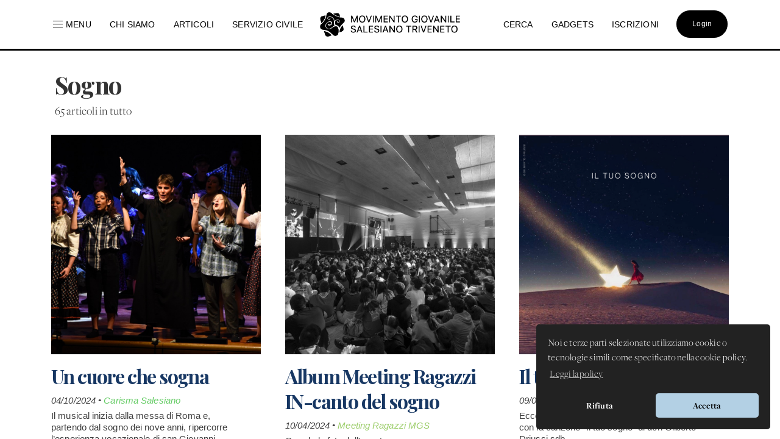

--- FILE ---
content_type: text/html; charset=UTF-8
request_url: https://www.donboscoland.it/it/tag/sogno
body_size: 13573
content:
<!DOCTYPE html>
<html>
    <head>
        <meta charset="utf-8"/>
        <meta http-equiv="x-ua-compatible" content="ie=edge">
        <meta name="viewport" content="width=device-width, initial-scale=1.0, user-scalable=no"/>
        <link rel="icon" type="image/x-icon" href="https://www.donboscoland.it/assets/favicon_donboscoland_white.png" />

        <link rel="icon" type="image/svg+xml" href="https://www.donboscoland.it/favicon/favicon.svg">
        <link rel="icon" type="image/png" href="https://www.donboscoland.it/favicon/favicon.png">

        <link rel="apple-touch-icon" sizes="180x180" href="https://www.donboscoland.it/favicon/apple-touch-icon.png">
        <link rel="manifest" href="https://www.donboscoland.it/favicon/site.webmanifest">
        <link rel="mask-icon" href="https://www.donboscoland.it/favicon/safari-pinned-tab.svg" color="#ff7529">
        <meta name="theme-color" content="#ffffff">

            <title>Donboscoland.it | MGS Triveneto | sogno</title>
    <meta name="description" content="Pagine e materiali taggati Sogno" />

        
        <link rel="stylesheet" href="https://www.donboscoland.it/css/style.css?v=a4375ed5">

<link rel="stylesheet" href="https://use.fontawesome.com/releases/v5.8.2/css/all.css" integrity="sha384-oS3vJWv+0UjzBfQzYUhtDYW+Pj2yciDJxpsK1OYPAYjqT085Qq/1cq5FLXAZQ7Ay" crossorigin="anonymous">

 <link rel="stylesheet" href="https://use.typekit.net/vto4kcu.css">

<link href="https://fonts.cdnfonts.com/css/neue-haas-grotesk-display-pro" rel="stylesheet">

<link rel="stylesheet" href="https://cdn.jsdelivr.net/npm/uikit@3.6.21/dist/css/uikit.min.css" />

<script src="https://www.donboscoland.it/admin_area/js/jquery-3.1.1.min.js"></script>
<script src="https://www.donboscoland.it/admin_area/js/bootstrap.min.js"></script>

<link href="https://www.donboscoland.it/admin_area/css/plugins/chosen/bootstrap-chosen.css" rel="stylesheet">

<link href="https://www.donboscoland.it/admin_area/css/plugins/daterangepicker/daterangepicker.css" rel="stylesheet">

<link href="https://www.donboscoland.it/admin_area/css/plugins/touchspin/jquery.bootstrap-touchspin.min.css" rel="stylesheet">

<link href="https://www.donboscoland.it/admin_area/css/plugins/datapicker/datepicker3.css" rel="stylesheet">

<link href="https://www.donboscoland.it/admin_area/css/plugins/awesome-bootstrap-checkbox/awesome-bootstrap-checkbox.css" rel="stylesheet">

<link href="https://www.donboscoland.it/plugins/swiper_4_1_6/dist/css/swiper.min.css" rel="stylesheet">

<link href="https://www.donboscoland.it/admin_area/css/plugins/select2/select2.min.css" rel="stylesheet">


<link href="https://www.donboscoland.it/admin_area/css/plugins/clockpicker/clockpicker.css" rel="stylesheet">

<link rel="stylesheet" href="https://www.donboscoland.it/css/style_app2.css?v=2a4375ed5">


<script src="https://cdn.jsdelivr.net/npm/uikit@3.6.21/dist/js/uikit.min.js"></script>
<script src="https://cdn.jsdelivr.net/npm/uikit@3.6.21/dist/js/uikit-icons.min.js"></script>

<script src="https://cdnjs.cloudflare.com/ajax/libs/color-thief/2.3.0/color-thief.umd.js"></script>

<link rel="stylesheet" type="text/css" href="https://cdn.jsdelivr.net/npm/cookieconsent@3/build/cookieconsent.min.css" />

<script src="https://kit.fontawesome.com/3bb6e01956.js" crossorigin="anonymous"></script>
        
        
        <script async src="https://www.googletagmanager.com/gtag/js?id=G-G4GBXJ676K"></script>
        <script>
            window.dataLayer = window.dataLayer || [];
            function gtag(){dataLayer.push(arguments);}
            gtag('js', new Date());

            gtag('config', 'G-G4GBXJ676K');
        </script>



    </head>
    <body>
        <div class="app_structure scrollable">
                <nav class="uk-visible@m uk-navbar-container uk-navbar-transparent uk-overflow-auto" uk-navbar="boundary-align: true;">
        <div class="uk-navbar-left">
            <ul class="uk-navbar-nav">
                <li class="nascondi-tablet">
                    <a onclick="toggleMenuNav()"><span uk-icon="icon: menu" style="padding-right: 3px"></span> <span>Menu</span></a>
                </li>
                <li class="nascondi-tablet" ><a href="/it/page/chi-siamo"><span>Chi siamo</span></a></li>
                <li class="nascondi-tablet">
                    <a href="/it/news"><span>Articoli</span></a>
                </li>


                
                <li class="nascondi-tablet">
                    <a href="/it/categoria/Servizio%20Civile%20Universale%202026-2027"><span>SERVIZIO CIVILE</span></a>
                </li>



                <li class="menu-tablet">
                    <a class="uk-navbar-toggle" uk-toggle="target: #offcanvas-nav" href="#">Menu</a>
                </li>
            </ul>

        </div>

        <div class="uk-navbar-center">
            <a class="uk-navbar-item uk-logo" href="/it/"><img src="/assets/logo_mgs.png"></a>
        </div>
        <div class="uk-navbar-right">

            <ul class="uk-navbar-nav">
                <li class="nascondi-tablet"><a href="/it/search"><span>Cerca</span></a></li>
                <li class="nascondi-tablet"><a href="/it/categoria/Gadgets"><span>Gadgets</span></a></li>
                <li class="nascondi-tablet"><a href="/it/iscrizioni"><span>Iscrizioni</span></a></li>
                <li>

                                            <a href="/it/login"><div class="bottone_generico bottone_area_riservata bottone_generico_large_m">Login</div></a>
                    
                </li>
            </ul>
        </div>
    </nav>


    
    <div class="dbar" id="dbc">
        <div class="grid_menu">
            <div>
                <a href="/it/categoria/Servizio%20Civile%20Universale%202026-2027">
                    <img src="https://dbland-cdn-page.r1-it.storage.cloud.it/navbar/copertina-scu.jpg" alt="">
                    <p class="menu_img">Servizio Civile Universale</p>
                </a>
                <a href="/it/categoria/Cammini%20MGS">
                    <img src="https://dbland-cdn-page.r1-it.storage.cloud.it/navbar/grafica-cammini.jpg" alt="">
                    <p class="menu_img">Cammini MGS</p>
                </a>
            </div>
            <div>
                <p class="menu_title"><a href="/it/menu/rubriche">Rubriche</a></p>
                                    <a href="/it/categoria/Chiesa%20e%20Papa">Chiesa e Papa</a>
                                    <a href="/it/categoria/Diritti%20dei%20minori">Diritti dei minori</a>
                                    <a href="/it/categoria/Dottrina%20Sociale%20della%20Chiesa">Dottrina Sociale della Chiesa</a>
                                    <a href="/it/categoria/Digitale">Digitale</a>
                                    <a href="/it/categoria/Educazione">Educazione</a>
                                    <a href="/it/categoria/La%20Caverna">La Caverna</a>
                                    <a href="/it/categoria/Proposta%20Pastorale">Proposta Pastorale</a>
                            </div>

            <div>
                <p class="menu_title"><a href="/it/menu/esperienze">Esperienze</a></p>
                                    <a href="/it/categoria/Servizio%20Civile%20Universale%202025-2026">Servizio Civile Universale 2025-2026</a>
                                    <a href="/it/categoria/Servizio%20Civile%20Universale%202026-2027">Servizio Civile Universale 2026-2027</a>
                                    <a href="/it/categoria/Meeting%20Giovani%20MGS">Meeting Giovani MGS</a>
                                    <a href="/it/categoria/Campi%20MGS%20Estate%202025">Campi MGS Estate 2025</a>
                                    <a href="/it/categoria/Meeting%20Ragazzi%20MGS">Meeting Ragazzi MGS</a>
                                    <a href="/it/categoria/Cammini%20MGS">Cammini MGS</a>
                                    <a href="/it/categoria/Esperienze%20Missionarie">Esperienze Missionarie</a>
                                    <a href="/it/categoria/Novena%20-%20Immacolata">Novena - Immacolata</a>
                            </div>

            <div>
                <p class="menu_title">Spazio app</p>
                <a href="//dbanima.it/it/">DBAnima</a>
                <a href="/it/contest">DBContest</a>
                <a href="https://drive.google.com/drive/folders/1wro1vo3uZA3v81b47wzVytK_GKP7gf4F?usp=sharing">DBDrive</a>
                <p class="menu_title"><a href="/it/media">Fotografie</a></p>
                <p class="menu_title"><a href="/it/calendario">Calendario</a></p>
                <p class="menu_title"><a href="/it/contatti">Contatti</a></p>
            </div>

        </div>
    </div>



    
    <div class="nav_mobile">
        <a class="logo_mobile" href="/it/"><img src="/assets/logo_mgs.png"></a>
        <a class="uk-navbar-toggle menu_mobile uk-hidden@" uk-navbar-toggle-icon uk-toggle="target: #offcanvas-nav" href="#"></a>
    </div>

    <div id="offcanvas-nav" uk-offcanvas="overlay: true;flip: true">
        <div id="ofcb" class="uk-offcanvas-bar " >
            <a class="logo_mobile_menu" href="/it/"><img src="/assets/logo_mgs.png"></a>
            <ul class="uk-nav uk-nav-default uk-nav-parent-icon nav-mobiled"  uk-nav="multiple: true">
                <li class=""><a href="/it/page/chi-siamo">Chi siamo</a></li>
                <li ><a href="/it/contatti"><span>Contatti</span></a></li>
                <li ><a href="/it/menu_mobile/esperienze"><span>Esperienze</span></a></li>
                <li ><a href="/it/menu_mobile/rubriche"><span>Rubriche</span></a></li>
                <li ><a href="/it/news"><span>Articoli</span></a></li>

                <li ><a href="/it/meeting"><span>Meeting MGS</span></a></li>

                <li class="uk-nav-divider"></li>
                <li><a href="/it/media">Fotografie</a></li>
                <li><a href="/it/calendario">Calendario</a></li>
                <li class=""><a href="/it/iscrizioni">Iscrizioni</a></li>
                <li class="uk-nav-divider"></li>
                <li class=""><a href="/it/search">Cerca</a></li>
                <li class=""><a href="/it/categoria/Gadgets">Gadgets</a></li>
                <li class="uk-parent">
                    <a href="#" class="spazio_app_mobile">Spazio app</a>
                    <ul class="uk-nav-sub uk-nav-parent-icon" uk-nav="multiple: true">
                        <li><a href="//dbanima.it/it/">DBAnima</a></li>
                        <li><a href="/it/contest">DBContest</a></li>
                        <li><a href="https://drive.google.com/drive/folders/1wro1vo3uZA3v81b47wzVytK_GKP7gf4F?usp=sharing">DBDrive</a></li>

                    </ul>
                </li>
                <li style="margin-top: 20px">
                                            <a href="/it/login"><div class="bottone_generico bottone_area_riservata bottone_generico_large_m">Login</div></a>
                                    </li>
            </ul>

        </div>
    </div>

    <script>

        document.getElementById('ofcb').classList.add('c5');
        document.getElementById('dbc').classList.add('c5');

        var scrollEnabled = true;

        function toggleMenuNav() {
            document.getElementById('dbc').classList.toggle('dbar-open');
            document.getElementsByClassName('uk-navbar-container')[0].classList.toggle('nhover');
            if (scrollEnabled) {
                disableScroll();
            } else {
                enableScroll();
            }

        }




        function preventScroll(e){
            e.preventDefault();
            e.stopPropagation();

            return false;
        }

        function disableScroll(){
            document.querySelector('.scrollable').addEventListener('wheel', preventScroll);
            scrollEnabled = false;
        }

        function enableScroll(){
            document.querySelector('.scrollable').removeEventListener('wheel', preventScroll);
            scrollEnabled = true;
        }
    </script>




            <div class="body_app">
                <div class="container_sezioni_pagina">
                    
    <div class="sezione_pagina">
        <h1 class="sottotitolo_big titolo_categoria">Sogno</h1>
        <small class="titolo_categoria">65 articoli in tutto</small>
    </div>
    <div class="second_row_home page_categorie">
                    <div>
                <a href="/it/page/un-cuore-che-sogna-2">
                    <img src="https://dbland-cdn.r1-it.storage.cloud.it/uploads/dbland__dsc4991dimensionigrandi_66ff9876ec322.jpg" alt="">
                    <h2 class="sottotitolo_big">Un cuore che sogna</h2>

                    <p class="intro_risultato_ricerca">
                        04/10/2024
                        •
                        <a style="color: hsl(120, 50%, 60%)" href="/it/categoria/Carisma%20Salesiano">Carisma Salesiano</a>
                    </p>
                    <p style="padding-top: 25px;">Il musical inizia dalla messa di Roma e, partendo dal sogno dei nove anni, ripercorre l’esperienza vocazionale di san Giovanni Bosco</p>
                </a>
            </div>
                    <div>
                <a href="https://www.donboscoland.it/it/album/meeting-ragazzi-incanto-del-sogno">
                    <img src="https://dbland-cdn.r1-it.storage.cloud.it/uploads/dbland_dbphoto0075_66165949d8042.jpg" alt="">
                    <h2 class="sottotitolo_big">Album Meeting Ragazzi IN-canto del sogno</h2>

                    <p class="intro_risultato_ricerca">
                        10/04/2024
                        •
                        <a style="color: hsl(90, 50%, 60%)" href="/it/categoria/Meeting%20Ragazzi%20MGS">Meeting Ragazzi MGS</a>
                    </p>
                    <p style="padding-top: 25px;">Guarda le foto dell&#039;evento</p>
                </a>
            </div>
                    <div>
                <a href="/it/page/il-tuo-sogno">
                    <img src="https://dbland-cdn.r1-it.storage.cloud.it/uploads/dbland_screenshot20240308alle163144_65eb2f8e0e107.png" alt="">
                    <h2 class="sottotitolo_big">Il tuo sogno</h2>

                    <p class="intro_risultato_ricerca">
                        09/03/2024
                        •
                        <a style="color: hsl(45, 50%, 60%)" href="/it/categoria/Musica">Musica</a>
                    </p>
                    <p style="padding-top: 25px;">Ecco il video e il testo dell&#039;inno del Meeting, con la canzone &quot;Il tuo sogno&quot; di don Gilberto Driussi sdb</p>
                </a>
            </div>
                    <div>
                <a href="/it/page/sai-comprendere-i-sogni-2">
                    <img src="https://dbland-cdn.r1-it.storage.cloud.it/uploads/dbland_patrickschneidercferwoffkw8unsplash_65c0d6df076e4.jpg" alt="">
                    <h2 class="sottotitolo_big">Sai comprendere i sogni?</h2>

                    <p class="intro_risultato_ricerca">
                        10/02/2024
                        •
                        <a style="color: hsl(105, 50%, 60%)" href="/it/categoria/Proposta%20Pastorale">Proposta Pastorale</a>
                    </p>
                    <p style="padding-top: 25px;">Prosegue il Secondo passo della Proposta Pastorale, come discernere i sogni. Guardando al sogno delle due colonne di don Bosco</p>
                </a>
            </div>
                    <div>
                <a href="/it/page/il-sogno-che-fa-sognare">
                    <img src="https://dbland-cdn.r1-it.storage.cloud.it/uploads/dbland_strenna_658ea1bce1a3c.jpg" alt="">
                    <h2 class="sottotitolo_big">Il sogno che fa sognare</h2>

                    <p class="intro_risultato_ricerca">
                        29/12/2023
                        •
                        <a style="color: hsl(120, 50%, 60%)" href="/it/categoria/Carisma%20Salesiano">Carisma Salesiano</a>
                    </p>
                    <p style="padding-top: 25px;">Ecco la Strenna del Rettor Maggiore per il 2024: «Il sogno che fa sognare. Un cuore che trasforma i “lupi” in “agnelli”».</p>
                </a>
            </div>
                    <div>
                <a href="/it/page/primo-sogno-missionario">
                    <img src="https://dbland-cdn.r1-it.storage.cloud.it/uploads/dbland_sognodb_copertina_651fc7484e8d4.jpg" alt="">
                    <h2 class="sottotitolo_big">Primo sogno missionario</h2>

                    <p class="intro_risultato_ricerca">
                        30/06/2024
                        •
                        <a style="color: hsl(45, 50%, 60%)" href="/it/categoria/Don%20Bosco">Don Bosco</a>
                    </p>
                    <p style="padding-top: 25px;">Nell’anno bicentenario del sogno dei nove anni di Don Bosco riportiamo ogni mese uno dei suoi “sogni” più famosi. In questa decima puntata presentiamo del primo sogno missionario.</p>
                </a>
            </div>
                    <div>
                <a href="/it/page/passeggiata-in-paradiso">
                    <img src="https://dbland-cdn.r1-it.storage.cloud.it/uploads/dbland_sognodb_copertina_651fc6a4eba21.jpg" alt="">
                    <h2 class="sottotitolo_big">Passeggiata in paradiso</h2>

                    <p class="intro_risultato_ricerca">
                        31/05/2024
                        •
                        <a style="color: hsl(45, 50%, 60%)" href="/it/categoria/Don%20Bosco">Don Bosco</a>
                    </p>
                    <p style="padding-top: 25px;">Nell’anno bicentenario del sogno dei nove anni di Don Bosco riportiamo ogni mese uno dei suoi “sogni” più famosi. In questa nona puntata presentiamo il sogno della passeggiata in paradiso.</p>
                </a>
            </div>
                    <div>
                <a href="/it/page/il-sogno-delle-due-colonne-1">
                    <img src="https://dbland-cdn.r1-it.storage.cloud.it/uploads/dbland_sognodb_copertina_651fc5b6b27cb.jpg" alt="">
                    <h2 class="sottotitolo_big">Il sogno delle due colonne</h2>

                    <p class="intro_risultato_ricerca">
                        30/04/2024
                        •
                        <a style="color: hsl(45, 50%, 60%)" href="/it/categoria/Don%20Bosco">Don Bosco</a>
                    </p>
                    <p style="padding-top: 25px;">Nell’anno bicentenario del sogno dei nove anni di Don Bosco riportiamo ogni mese uno dei suoi “sogni” più famosi. In questa ottaba puntata presentiamo il sogno delle due colonne.</p>
                </a>
            </div>
                    <div>
                <a href="/it/page/i-tre-lacci">
                    <img src="https://dbland-cdn.r1-it.storage.cloud.it/uploads/dbland_sognodb_copertina_651fc52c62746.jpg" alt="">
                    <h2 class="sottotitolo_big">I tre lacci</h2>

                    <p class="intro_risultato_ricerca">
                        31/03/2024
                        •
                        <a style="color: hsl(45, 50%, 60%)" href="/it/categoria/Don%20Bosco">Don Bosco</a>
                    </p>
                    <p style="padding-top: 25px;">Nell’anno bicentenario del sogno dei nove anni di Don Bosco riportiamo ogni mese uno dei suoi “sogni” più famosi. In questa settima puntata presentiamo il sogno dei tre lacci.</p>
                </a>
            </div>
                    <div>
                <a href="/it/page/il-fazzoletto-della-purezza-2">
                    <img src="https://dbland-cdn.r1-it.storage.cloud.it/uploads/dbland_sognodb_copertina_651fc479337b9.jpg" alt="">
                    <h2 class="sottotitolo_big">Il fazzoletto della purezza</h2>

                    <p class="intro_risultato_ricerca">
                        29/02/2024
                        •
                        <a style="color: hsl(45, 50%, 60%)" href="/it/categoria/Don%20Bosco">Don Bosco</a>
                    </p>
                    <p style="padding-top: 25px;">Nell’anno bicentenario del sogno dei nove anni di Don Bosco riportiamo ogni mese uno dei suoi “sogni” più famosi. In questa sesta puntata presentiamo il sogno de il fazzoletto della purezza.</p>
                </a>
            </div>
                    <div>
                <a href="/it/page/una-ruota-misteriosa-e-profetica-2">
                    <img src="https://dbland-cdn.r1-it.storage.cloud.it/uploads/dbland_sognodb_copertina_651fc3b593309.jpg" alt="">
                    <h2 class="sottotitolo_big">Una ruota misteriosa e profetica</h2>

                    <p class="intro_risultato_ricerca">
                        31/01/2024
                        •
                        <a style="color: hsl(45, 50%, 60%)" href="/it/categoria/Don%20Bosco">Don Bosco</a>
                    </p>
                    <p style="padding-top: 25px;">Nell’anno bicentenario del sogno dei nove anni di Don Bosco riportiamo ogni mese uno dei suoi “sogni” più famosi. In questa quinta puntata presentiamo il sogno della ruota misteriosa e profetica.</p>
                </a>
            </div>
                    <div>
                <a href="/it/page/il-pergolato-di-rose">
                    <img src="https://dbland-cdn.r1-it.storage.cloud.it/uploads/dbland_sognodb_copertina_651fc2bb64ea2.jpg" alt="">
                    <h2 class="sottotitolo_big">Il pergolato di rose</h2>

                    <p class="intro_risultato_ricerca">
                        31/12/2023
                        •
                        <a style="color: hsl(45, 50%, 60%)" href="/it/categoria/Don%20Bosco">Don Bosco</a>
                    </p>
                    <p style="padding-top: 25px;">Nell’anno bicentenario del sogno dei nove anni di Don Bosco riportiamo ogni mese uno dei suoi “sogni” più famosi. In questa quarta puntata presentiamo il sogno del pergolato di rose.</p>
                </a>
            </div>
                    <div>
                <a href="/it/page/origine-della-casa-madre">
                    <img src="https://dbland-cdn.r1-it.storage.cloud.it/uploads/dbland_sognodb_copertina_651facd396ce6.jpg" alt="">
                    <h2 class="sottotitolo_big">Origine della Casa Madre</h2>

                    <p class="intro_risultato_ricerca">
                        30/11/2023
                        •
                        <a style="color: hsl(45, 50%, 60%)" href="/it/categoria/Don%20Bosco">Don Bosco</a>
                    </p>
                    <p style="padding-top: 25px;">Nell’anno bicentenario del sogno dei nove anni di Don Bosco riportiamo ogni mese uno dei suoi “sogni” più famosi. In questa terza puntata presentiamo il sogno l&#039;origine della Casa Madre.</p>
                </a>
            </div>
                    <div>
                <a href="/it/page/la-pastorella-e-il-gregge">
                    <img src="https://dbland-cdn.r1-it.storage.cloud.it/uploads/dbland_sognodb_copertina_651d2e294af6c.jpg" alt="">
                    <h2 class="sottotitolo_big">La pastorella e il gregge</h2>

                    <p class="intro_risultato_ricerca">
                        31/10/2023
                        •
                        <a style="color: hsl(45, 50%, 60%)" href="/it/categoria/Don%20Bosco">Don Bosco</a>
                    </p>
                    <p style="padding-top: 25px;">Nell’anno bicentenario del sogno dei nove anni di Don Bosco riportiamo ogni mese uno dei suoi “sogni” più famosi. In questa seconda puntata presentiamo il sogno la pastorella e il gregge.</p>
                </a>
            </div>
                    <div>
                <a href="/it/page/il-sogno-dei-9-anni">
                    <img src="https://dbland-cdn.r1-it.storage.cloud.it/uploads/dbland_sognodb_copertina_6516c3ef22d4a.jpg" alt="">
                    <h2 class="sottotitolo_big">Il sogno dei 9 anni</h2>

                    <p class="intro_risultato_ricerca">
                        30/09/2023
                        •
                        <a style="color: hsl(45, 50%, 60%)" href="/it/categoria/Don%20Bosco">Don Bosco</a>
                    </p>
                    <p style="padding-top: 25px;">Nell’anno bicentenario del sogno dei nove anni di Don Bosco riportiamo ogni mese uno dei suoi “sogni” più famosi. In questa prima puntata presentiamo proprio il sogno che cambiò la vita di Giovannino Bosco.</p>
                </a>
            </div>
                    <div>
                <a href="/it/page/spunti-formativi-sogni-missionari">
                    <img src="https://dbland-cdn.r1-it.storage.cloud.it/uploads/906ca073c54124a413b9f1b4c71949ea_s.jpg" alt="">
                    <h2 class="sottotitolo_big">Spunti formativi - Sogni missionari</h2>

                    <p class="intro_risultato_ricerca">
                        01/09/2022
                        •
                        <a style="color: hsl(120, 50%, 60%)" href="/it/categoria/Mese%20Missionario">Mese Missionario</a>
                    </p>
                    <p style="padding-top: 25px;">Vi proponiamo alcuni spunti alla scoperta di alcuni sogni missionari</p>
                </a>
            </div>
                    <div>
                <a href="/it/page/dove-mi-sento-chiamato-ad-investire-la-mia-vita-in-questo-momento">
                    <img src="https://dbland-cdn.r1-it.storage.cloud.it/uploads/59470a396d3153be168c9bed62f43e26_s.png" alt="">
                    <h2 class="sottotitolo_big">Dove mi sento chiamato ad investire la mia vi...</h2>

                    <p class="intro_risultato_ricerca">
                        11/03/2022
                        •
                        <a style="color: hsl(105, 50%, 60%)" href="/it/categoria/Meeting%20Giovani%20MGS">Meeting Giovani MGS</a>
                    </p>
                    <p style="padding-top: 25px;"></p>
                </a>
            </div>
                    <div>
                <a href="https://www.youtube.com/watch?v=4HcOKtyVkug&amp;feature=youtu.be">
                    <img src="https://dbland-cdn.r1-it.storage.cloud.it/uploads/70642109b0ba976711fab551779ae3b3_s.jpeg" alt="">
                    <h2 class="sottotitolo_big">Un sogno per buonanotte - Uva di varie qualit...</h2>

                    <p class="intro_risultato_ricerca">
                        18/01/2021
                        •
                        <a style="color: hsl(120, 50%, 60%)" href="/it/categoria/Sezione%20principale">Sezione principale</a>
                    </p>
                    <p style="padding-top: 25px;"></p>
                </a>
            </div>
                    <div>
                <a href="/it/page/il-sogno-missionario-continua-don-angel-fernandez-artime">
                    <img src="https://dbland-cdn.r1-it.storage.cloud.it/uploads/e5af5b67ab06e680723f6e722dbab95c_s.jpeg" alt="">
                    <h2 class="sottotitolo_big">Il sogno missionario continua - don Angel Fer...</h2>

                    <p class="intro_risultato_ricerca">
                        14/11/2019
                        •
                        <a style="color: hsl(120, 50%, 60%)" href="/it/categoria/Sezione%20principale">Sezione principale</a>
                    </p>
                    <p style="padding-top: 25px;">Ho visto imprese che sembravano impossibili: uomini e donne donare quotidianamente la vita in foreste e deserti terribili o in periferie lacerate quotidianamente dalla violenza. Annunciando Gesù con il vangelo semplice e silenzioso vissuto nella vita...</p>
                </a>
            </div>
                    <div>
                <a href="/it/page/ofelia-malinov-il-volley-soprattutto-una-scelta">
                    <img src="https://dbland-cdn.r1-it.storage.cloud.it/uploads/34697076bbfcaf9e697502bcf01a3dec_s.jpeg" alt="">
                    <h2 class="sottotitolo_big">Ofelia Malinov: &quot;Il volley? Soprattutto una s...</h2>

                    <p class="intro_risultato_ricerca">
                        08/10/2018
                        •
                        <a style="color: hsl(120, 50%, 60%)" href="/it/categoria/Sezione%20principale">Sezione principale</a>
                    </p>
                    <p style="padding-top: 25px;">«Sono al terzo anno di Scienze giuridiche. Gli avvocati mi hanno sempre affascinato. Mi piacerebbe un giorno difendere i diritti dei più deboli»...</p>
                </a>
            </div>
                    <div>
                <a href="/it/page/ridateci-la-maturita">
                    <img src="https://dbland-cdn.r1-it.storage.cloud.it/uploads/6211116ce902bf129abf4edb5c6a253c_s.jpeg" alt="">
                    <h2 class="sottotitolo_big">Ridateci la maturità</h2>

                    <p class="intro_risultato_ricerca">
                        27/09/2018
                        •
                        <a style="color: hsl(120, 50%, 60%)" href="/it/categoria/Sezione%20principale">Sezione principale</a>
                    </p>
                    <p style="padding-top: 25px;">«Felix», in latino, indicava semplicemente l&#039;albero che dà frutto (la radice è la stessa di fecondo): «arbor felix» era per il contadino l&#039;albero che porta frutti buoni...</p>
                </a>
            </div>
                    <div>
                <a href="/it/page/il-giorno-in-cui-don-bosco-vide">
                    <img src="https://dbland-cdn.r1-it.storage.cloud.it/uploads/c1483c254a6aa29c10dd4a9625b0771e_s.jpeg" alt="">
                    <h2 class="sottotitolo_big">Il giorno in cui don Bosco vide...</h2>

                    <p class="intro_risultato_ricerca">
                        25/05/2018
                        •
                        <a style="color: hsl(120, 50%, 60%)" href="/it/categoria/Sezione%20principale">Sezione principale</a>
                    </p>
                    <p style="padding-top: 25px;">In uno dei suoi sogni, raccontati ai ragazzi dell&#039;oratorio il 28 novembre 1861, don Bosco spiega chiaramente una cosa perché alcune volte ci si distrae tanto durante la Messa...</p>
                </a>
            </div>
                    <div>
                <a href="/it/page/ero-in-carcere-e-mi-avete-visitato">
                    <img src="https://dbland-cdn.r1-it.storage.cloud.it/uploads/dcc8054969e7aa554ccfddcd7ed7a3ee_s.jpeg" alt="">
                    <h2 class="sottotitolo_big">&quot;Ero in carcere e mi avete visitato&quot;</h2>

                    <p class="intro_risultato_ricerca">
                        08/01/2018
                        •
                        <a style="color: hsl(120, 50%, 60%)" href="/it/categoria/Sezione%20principale">Sezione principale</a>
                    </p>
                    <p style="padding-top: 25px;">Il 30 dicembre un gruppo di 10 ragazzi di varie realtà salesiane si è recato nell&#039;Istituto Penitenziario Minorile di Treviso per un incontro con i ragazzi detenuti sul tema del sogno...</p>
                </a>
            </div>
                    <div>
                <a href="/it/page/il-natale-secondo-don-bosco">
                    <img src="https://dbland-cdn.r1-it.storage.cloud.it/uploads/ee9daba327001397075b9da088a628c6_s.jpeg" alt="">
                    <h2 class="sottotitolo_big">Il Natale secondo don Bosco</h2>

                    <p class="intro_risultato_ricerca">
                        04/12/2017
                        •
                        <a style="color: hsl(120, 50%, 60%)" href="/it/categoria/Sezione%20principale">Sezione principale</a>
                    </p>
                    <p style="padding-top: 25px;">Maria e Giuseppe condividono la sorte di molti profughi e lavoratori stranieri, che cercano una casa e vengono respinti, oggi come duemila anni fa. Anche i ragazzi di don Bosco cercavano uno spazio protettivo...</p>
                </a>
            </div>
                    <div>
                <a href="/it/page/la-felicita-e-nelle-nostre-mani">
                    <img src="https://dbland-cdn.r1-it.storage.cloud.it/uploads/0a5e70d76ca2df07c3670997367df1c1_s.jpeg" alt="">
                    <h2 class="sottotitolo_big">La felicità è nelle nostre mani</h2>

                    <p class="intro_risultato_ricerca">
                        04/12/2017
                        •
                        <a style="color: hsl(120, 50%, 60%)" href="/it/categoria/Sezione%20principale">Sezione principale</a>
                    </p>
                    <p style="padding-top: 25px;">L&#039;alpinista Simone Moro: «Mi chiamo Simone: mi rassicura pensare che anche Simon Pietro ha sbagliato parecchio... eppure Dio gli ha affidato le chiavi del Paradiso»...</p>
                </a>
            </div>
                    <div>
                <a href="/it/page/la-vocazione-non-e-un-segno-miracoloso">
                    <img src="https://dbland-cdn.r1-it.storage.cloud.it/uploads/a77af727a1e90e5c167804575d8484cd_s.jpeg" alt="">
                    <h2 class="sottotitolo_big">La vocazione non è un segno miracoloso</h2>

                    <p class="intro_risultato_ricerca">
                        11/12/2017
                        •
                        <a style="color: hsl(120, 50%, 60%)" href="/it/categoria/Sezione%20principale">Sezione principale</a>
                    </p>
                    <p style="padding-top: 25px;">Il cardinale Luis Antonio Tagle in questa intervista: &quot;Dio ha creato ogni singola persona per uno scopo, e questo scopo viene realizzato da noi. L&#039;unica cosa che dobbiamo fare è scoprirlo&quot;...</p>
                </a>
            </div>
                    <div>
                <a href="/it/page/cestini-lanciati-e-abbracci-donati">
                    <img src="https://dbland-cdn.r1-it.storage.cloud.it/uploads/de853b3f27c1b14d5d298b6310d8c6a5_s.jpeg" alt="">
                    <h2 class="sottotitolo_big">Cestini lanciati e abbracci donati</h2>

                    <p class="intro_risultato_ricerca">
                        01/12/2017
                        •
                        <a style="color: hsl(120, 50%, 60%)" href="/it/categoria/Sezione%20principale">Sezione principale</a>
                    </p>
                    <p style="padding-top: 25px;">Ci salverà la meraviglia, propria quella insita nell’arte, nella letteratura, nelle scienze, nella tecnologia, nella storia, in ogni disciplina quando è proposta come il dono più prezioso...</p>
                </a>
            </div>
                    <div>
                <a href="/it/page/la-luce-negli-occhi-del-maestro-leo">
                    <img src="https://dbland-cdn.r1-it.storage.cloud.it/uploads/266d18f417c212117353edd366b2e36c_s.jpeg" alt="">
                    <h2 class="sottotitolo_big">La luce negli occhi del maestro Leo</h2>

                    <p class="intro_risultato_ricerca">
                        27/10/2017
                        •
                        <a style="color: hsl(120, 50%, 60%)" href="/it/categoria/Sezione%20principale">Sezione principale</a>
                    </p>
                    <p style="padding-top: 25px;">Sono cresciuta ripetendo a me stessa che avrei voluto che quella luce potesse brillare nei miei occhi, esattamente come l&#039;avevo vista nei suoi...</p>
                </a>
            </div>
                    <div>
                <a href="/it/page/avere-un-sogno-a-97-anni">
                    <img src="https://dbland-cdn.r1-it.storage.cloud.it/uploads/ca95dfe158c5390cd0493ae8a927268b_s.jpeg" alt="">
                    <h2 class="sottotitolo_big">Avere un sogno a 97 anni</h2>

                    <p class="intro_risultato_ricerca">
                        16/10/2017
                        •
                        <a style="color: hsl(120, 50%, 60%)" href="/it/categoria/Sezione%20principale">Sezione principale</a>
                    </p>
                    <p style="padding-top: 25px;">Avere un sogno e “vivere” per esso: dare un “significato” al “perché” della nostra vita. Essere persone e cittadini di un mondo globale. Esseri curiosi...</p>
                </a>
            </div>
                    <div>
                <a href="/it/page/test-che-uccidono-i-sogni-dei-ragazzi">
                    <img src="https://dbland-cdn.r1-it.storage.cloud.it/uploads/e149eab7214f3ba5ae369286b7f114b9_s.jpeg" alt="">
                    <h2 class="sottotitolo_big">Test che uccidono i sogni dei ragazzi?</h2>

                    <p class="intro_risultato_ricerca">
                        13/09/2017
                        •
                        <a style="color: hsl(120, 50%, 60%)" href="/it/categoria/Sezione%20principale">Sezione principale</a>
                    </p>
                    <p style="padding-top: 25px;">A torto o ragione, il sistema dei test sta diventando l&#039;odiato argine ai sogni di tanti ragazzi, sogni più o meno realizzabili, più o meno accessibili, più o meno legittimi...</p>
                </a>
            </div>
                    <div>
                <a href="/it/page/insegno-agli-studenti-a-coltivare-i-sogni">
                    <img src="https://dbland-cdn.r1-it.storage.cloud.it/uploads/70d47031faba31bc2629f18cb22cceae_s.jpeg" alt="">
                    <h2 class="sottotitolo_big">Insegno agli studenti a coltivare i sogni</h2>

                    <p class="intro_risultato_ricerca">
                        13/09/2017
                        •
                        <a style="color: hsl(120, 50%, 60%)" href="/it/categoria/Sezione%20principale">Sezione principale</a>
                    </p>
                    <p style="padding-top: 25px;">Marco Pappalardo, insegnante catanese, ha raccontato la quotidianità del rapporto con i ragazzi nel suo &quot;Diario (quasi segreto) di un prof.&quot; in cui parla con un pizzico di ironia e tanta passione educativa...</p>
                </a>
            </div>
                    <div>
                <a href="/it/page/un-compleanno-alternativo">
                    <img src="https://dbland-cdn.r1-it.storage.cloud.it/uploads/ebbe62949d20ebebfb2326c623c5ea04_s.jpeg" alt="">
                    <h2 class="sottotitolo_big">Un compleanno alternativo</h2>

                    <p class="intro_risultato_ricerca">
                        26/07/2017
                        •
                        <a style="color: hsl(120, 50%, 60%)" href="/it/categoria/Sezione%20principale">Sezione principale</a>
                    </p>
                    <p style="padding-top: 25px;">Quella sera abbiamo respirato “la gioia dell&#039;amore” ed avuto la testimonianza di una famiglia che, pur tra i normali problemi, sceglie ogni giorno di costruire un mondo migliore</p>
                </a>
            </div>
                    <div>
                <a href="/it/page/lettera-a-san-giuseppe">
                    <img src="https://dbland-cdn.r1-it.storage.cloud.it/uploads/" alt="">
                    <h2 class="sottotitolo_big">Lettera a San Giuseppe</h2>

                    <p class="intro_risultato_ricerca">
                        26/07/2017
                        •
                        <a style="color: hsl(30, 50%, 60%)" href="/it/categoria/MGS%20-%20Estate">MGS - Estate</a>
                    </p>
                    <p style="padding-top: 25px;">Don Tonino, con tanta delicatezza e dolcezza, si rivolge a san Giuseppe, interpella quest&#039;uomo silenzioso per ascoltare le sommesse parole del suo cuore.</p>
                </a>
            </div>
                    <div>
                <a href="/it/page/il-sogno-di-giovannino">
                    <img src="https://dbland-cdn.r1-it.storage.cloud.it/uploads/d66cc292b23567f3199c4f0a36495a0f_s.jpeg" alt="">
                    <h2 class="sottotitolo_big">Il sogno di Giovannino</h2>

                    <p class="intro_risultato_ricerca">
                        12/07/2017
                        •
                        <a style="color: hsl(120, 50%, 60%)" href="/it/categoria/Sezione%20principale">Sezione principale</a>
                    </p>
                    <p style="padding-top: 25px;">Un racconto diviso in 8 tavole illustrate per ripercorrere il sogno che San Giovanni Bosco fece all&#039;età di 9 anni e che sarebbe poi diventato linea guida per tutta la sua vita trascorsa con e per i giovani</p>
                </a>
            </div>
                    <div>
                <a href="/it/page/tim-cook-ai-laureati-servire-l-umanita">
                    <img src="https://dbland-cdn.r1-it.storage.cloud.it/uploads/5b8895ba420e47312a1528293f1128f8_s.jpeg" alt="">
                    <h2 class="sottotitolo_big">Tim Cook ai laureati: &quot;Servire l&#039;umanità&quot;</h2>

                    <p class="intro_risultato_ricerca">
                        21/06/2017
                        •
                        <a style="color: hsl(120, 50%, 60%)" href="/it/categoria/Sezione%20principale">Sezione principale</a>
                    </p>
                    <p style="padding-top: 25px;">Il discorso del numero uno di Apple spinge i giovani laureati del MIT a riflettere su &quot;Qual è il mio scopo?&quot;...</p>
                </a>
            </div>
                    <div>
                <a href="/it/page/i-sogni">
                    <img src="https://dbland-cdn.r1-it.storage.cloud.it/uploads/" alt="">
                    <h2 class="sottotitolo_big">I Sogni</h2>

                    <p class="intro_risultato_ricerca">
                        10/05/2017
                        •
                        <a style="color: hsl(105, 50%, 60%)" href="/it/categoria/Testi%20Salesiani">Testi Salesiani</a>
                    </p>
                    <p style="padding-top: 25px;"></p>
                </a>
            </div>
                    <div>
                <a href="/it/page/il-futuro-dei-giovani-e-nell-impegno">
                    <img src="https://dbland-cdn.r1-it.storage.cloud.it/uploads/c105cf27ba09dd1e520eee87e790f15d_s.jpeg" alt="">
                    <h2 class="sottotitolo_big">Il futuro dei giovani è nell&#039;impegno</h2>

                    <p class="intro_risultato_ricerca">
                        10/04/2017
                        •
                        <a style="color: hsl(120, 50%, 60%)" href="/it/categoria/Sezione%20principale">Sezione principale</a>
                    </p>
                    <p style="padding-top: 25px;">Oggi i giovani devono confrontarsi con il bombardamento di messaggi ingannevoli. Se mamma e papà lasciano un vuoto formativo, cominciano i guai.</p>
                </a>
            </div>
                    <div>
                <a href="/it/page/salvati-e-salvatori-omelia-del-31-gennaio">
                    <img src="https://dbland-cdn.r1-it.storage.cloud.it/uploads/691d1e7ec5333e25aa114b5e6cf119fb_s.jpeg" alt="">
                    <h2 class="sottotitolo_big">Salvati e salvatori (omelia del 31 gennaio)</h2>

                    <p class="intro_risultato_ricerca">
                        01/02/2017
                        •
                        <a style="color: hsl(120, 50%, 60%)" href="/it/categoria/Sezione%20principale">Sezione principale</a>
                    </p>
                    <p style="padding-top: 25px;">Di fronte a tante cose che si possono perdere, cosa dobbiamo salvare a tutti i costi per poterci sentir dire “Beati”? Don Bosco direbbe: la tua anima con i suoi desideri e i suoi sogni...</p>
                </a>
            </div>
                    <div>
                <a href="/it/page/io-sogno">
                    <img src="https://dbland-cdn.r1-it.storage.cloud.it/uploads/foto-standard-archivo-articoli-mgstriveneto.png" alt="">
                    <h2 class="sottotitolo_big">Io Sogno</h2>

                    <p class="intro_risultato_ricerca">
                        01/02/2015
                        •
                        <a style="color: hsl(15, 50%, 60%)" href="/it/categoria/News%206">News 6</a>
                    </p>
                    <p style="padding-top: 25px;">Il sogno di ognuno, la realtà di tutti. Parte un&#039;iniziativa che dà la possibilità di raccontare i propri sogni...</p>
                </a>
            </div>
                    <div>
                <a href="/it/page/i-colori-della-vita-nero">
                    <img src="https://dbland-cdn.r1-it.storage.cloud.it/uploads/b3b8c68f64829f8a133d8fa8e3ed1917_s.jpg" alt="">
                    <h2 class="sottotitolo_big">I colori della vita: Nero</h2>

                    <p class="intro_risultato_ricerca">
                        13/11/2014
                        •
                        <a style="color: hsl(75, 50%, 60%)" href="/it/categoria/Educazione">Educazione</a>
                    </p>
                    <p style="padding-top: 25px;">Decine di zainetti colorati corrono da una parte all&#039;altra, lungo le scale, entrano ed escono dalle stanze. A volte si fermano, fisso lo sguardo su una scritta, una qualunque...</p>
                </a>
            </div>
                    <div>
                <a href="/it/page/l-incredibile-storia-di-jennifer-l-acrobata-senza-gambe">
                    <img src="https://dbland-cdn.r1-it.storage.cloud.it/uploads/foto-standard-archivo-articoli-mgstriveneto.png" alt="">
                    <h2 class="sottotitolo_big">L&#039;incredibile storia di Jennifer, l&#039;acrobata ...</h2>

                    <p class="intro_risultato_ricerca">
                        18/09/2014
                        •
                        <a style="color: hsl(15, 50%, 60%)" href="/it/categoria/News%205">News 5</a>
                    </p>
                    <p style="padding-top: 25px;">Non avere le gambe è stato un limite superabile tanto da riuscire a giocare a pallavolo, softball, e anche basket. Ma fin dall&#039;inizio, il suo più grande amore è stata la ginnastica artistica.</p>
                </a>
            </div>
                    <div>
                <a href="/it/page/inizia-il-capitolo-generale-delle-fma-intervista-a-madre-yvonne">
                    <img src="https://dbland-cdn.r1-it.storage.cloud.it/uploads/foto-standard-archivo-articoli-mgstriveneto.png" alt="">
                    <h2 class="sottotitolo_big">Inizia il capitolo generale delle FMA: Interv...</h2>

                    <p class="intro_risultato_ricerca">
                        08/09/2014
                        •
                        <a style="color: hsl(15, 50%, 60%)" href="/it/categoria/News%205">News 5</a>
                    </p>
                    <p style="padding-top: 25px;">Gli orizzonti per il futuro dell&#039;Istituto sono quelli di una rivitalizzazione del carisma in dialogo con il nostro tempo...</p>
                </a>
            </div>
                    <div>
                <a href="/it/page/don-bosco-patrimonio-dell-umanita">
                    <img src="https://dbland-cdn.r1-it.storage.cloud.it/uploads/foto-standard-archivo-articoli-mgstriveneto.png" alt="">
                    <h2 class="sottotitolo_big">Don Bosco: patrimonio dell&#039;umanità.</h2>

                    <p class="intro_risultato_ricerca">
                        15/08/2014
                        •
                        <a style="color: hsl(15, 50%, 60%)" href="/it/categoria/News%205">News 5</a>
                    </p>
                    <p style="padding-top: 25px;">Dal 16 agosto hanno avuto inizio le celebrazioni del bicentenario della nascita di San Giovanni Bosco, che si concluderanno nell&#039;agosto del 2015 con una grande assemblea mondiale del Movimento Giovanile Salesiano.</p>
                </a>
            </div>
                    <div>
                <a href="/it/page/basta-chiacchiere-comincia-a-piantare">
                    <img src="https://dbland-cdn.r1-it.storage.cloud.it/uploads/ed09800489291ecf5f1724839e3724b4_s.jpg" alt="">
                    <h2 class="sottotitolo_big">Basta chiacchiere, comincia a piantare!</h2>

                    <p class="intro_risultato_ricerca">
                        18/04/2014
                        •
                        <a style="color: hsl(15, 50%, 60%)" href="/it/categoria/News%205">News 5</a>
                    </p>
                    <p style="padding-top: 25px;">Sette anni fa un bambino tedesco di nove anni, dopo una lezione scolastica sul disboscamento, ha deciso di piantare un milione di alberi in un decennio. Oggi, a sedici anni...</p>
                </a>
            </div>
                    <div>
                <a href="/it/page/abita-il-sogno-dei-bambini-di-fukushima-in-una-natura-radioattiva">
                    <img src="https://dbland-cdn.r1-it.storage.cloud.it/uploads/foto-standard-archivo-articoli-mgstriveneto.png" alt="">
                    <h2 class="sottotitolo_big">«Abita», il sogno dei bambini di Fukushima in...</h2>

                    <p class="intro_risultato_ricerca">
                        17/04/2014
                        •
                        <a style="color: hsl(15, 50%, 60%)" href="/it/categoria/News%205">News 5</a>
                    </p>
                    <p style="padding-top: 25px;">Il commovente corto di animazione di Shoko Hara e Paul Brenner che ha vinto l&#039;Uranium International Film Festival. E&#039; dedicato ai bambini vittime del disastro nucleare che ha colpito il Giappone nel 2011.</p>
                </a>
            </div>
                    <div>
                <a href="/it/page/il-18enne-down-mago-da-3-stella-per-due-giorni-in-nba">
                    <img src="https://dbland-cdn.r1-it.storage.cloud.it/uploads/foto-standard-archivo-articoli-mgstriveneto.png" alt="">
                    <h2 class="sottotitolo_big">Il 18enne down mago da 3 stella per due giorn...</h2>

                    <p class="intro_risultato_ricerca">
                        18/02/2014
                        •
                        <a style="color: hsl(15, 50%, 60%)" href="/it/categoria/News%205">News 5</a>
                    </p>
                    <p style="padding-top: 25px;">I Philadelphia Sixers hanno firmato per due giorni il 18enne affetto da sindrome di down che ha incantato il mondo segnando 14 punti in 2&#039; nella sua seconda partita al liceo. &quot;Vederlo allenarsi con noi è motivo di ispirazione&quot;...</p>
                </a>
            </div>
                    <div>
                <a href="/it/page/sermig-50-anni-senza-smettere-di-sognare">
                    <img src="https://dbland-cdn.r1-it.storage.cloud.it/uploads/foto-standard-archivo-articoli-mgstriveneto.png" alt="">
                    <h2 class="sottotitolo_big">Sermig, 50 anni senza smettere di sognare</h2>

                    <p class="intro_risultato_ricerca">
                        02/02/2014
                        •
                        <a style="color: hsl(15, 50%, 60%)" href="/it/categoria/News%205">News 5</a>
                    </p>
                    <p style="padding-top: 25px;">Cinquant&#039;anni del Sermig, un «sogno» come lo definisce il suo ideatore Ernesto Olivero che il 24 maggio 1964 fonda ufficialmente il Servizio Missionario Giovanile aiutato dalla moglie Maria Cerrato...</p>
                </a>
            </div>
                    <div>
                <a href="/it/page/come-sogni-la-chiesa-di-domani">
                    <img src="https://dbland-cdn.r1-it.storage.cloud.it/uploads/foto-standard-archivo-articoli-mgstriveneto.png" alt="">
                    <h2 class="sottotitolo_big">Come sogni la Chiesa di domani?</h2>

                    <p class="intro_risultato_ricerca">
                        02/02/2014
                        •
                        <a style="color: hsl(15, 50%, 60%)" href="/it/categoria/News%205">News 5</a>
                    </p>
                    <p style="padding-top: 25px;">Così titola la sua lettera pastorale Mons. F. G. Brambilla, Vescovo di Novara. A me piacerebbero tante cose nella &quot;mia&quot; Chiesa di domani. Provo ad elencarne due.</p>
                </a>
            </div>
                    <div>
                <a href="/it/page/dagli-al-lupo">
                    <img src="https://dbland-cdn.r1-it.storage.cloud.it/uploads/foto-standard-archivo-articoli-mgstriveneto.png" alt="">
                    <h2 class="sottotitolo_big">Dagli al lupo!</h2>

                    <p class="intro_risultato_ricerca">
                        06/01/2014
                        •
                        <a style="color: hsl(15, 50%, 60%)" href="/it/categoria/News%205">News 5</a>
                    </p>
                    <p style="padding-top: 25px;">«Una notte, non saprei precisare come, sentii bussare alla porta di camera mia. Dissi: “Avanti!”. Nessuno rispose. Allora mi misi di nuovo a dormire, quando sentii bussare una seconda volta...</p>
                </a>
            </div>
                    <div>
                <a href="/it/page/lettera-ai-giovani-per-un-natale-che-sia-tutti-i-giorni">
                    <img src="https://dbland-cdn.r1-it.storage.cloud.it/uploads/foto-standard-archivo-articoli-mgstriveneto.png" alt="">
                    <h2 class="sottotitolo_big">Lettera ai giovani per un Natale che sia tutt...</h2>

                    <p class="intro_risultato_ricerca">
                        22/12/2013
                        •
                        <a style="color: hsl(15, 50%, 60%)" href="/it/categoria/News%205">News 5</a>
                    </p>
                    <p style="padding-top: 25px;">Scrivo a voi convinto che siete il presente di questa società; lo siete nella prospettiva concreta dell&#039;oggi anche quando tutti vi dicono che rappresentate il futuro. Ma quale futuro ci potrebbe essere senza un presente?</p>
                </a>
            </div>
                            <div class="sezione_pagina" style="text-align: center">
                                                    <a href="/it/tag/sogno?page=2"  style="margin-left: 10px;color: rgb(101, 101, 101);font-family: futura-pt,Sans-Serif !important;">Pagina successiva <i class="fa fa-arrow-right"></i></a>
                            </div>
            </div>
    <script>
        document.getElementsByClassName('uk-navbar-container')[0].classList.add('nhover');
    </script>
                </div>

                <div class="content-footer">
    <div class="intestazione">
        <a class="uk-navbar-item uk-logo" href="/it/"><img src="/assets/logo_mgs.png"></a>
    </div>
    <div class="links_footer">
        <div>
            <ul>
                <p class="sottotitolo_big">MGS Triveneto</p>
                <li><a href="/it/page/chi-siamo"><span>Chi siamo</span></a></li>
                <li><a href="/it/menu/esperienze"><span>Esperienze</span></a></li>
                <li><a href="/it/menu/rubriche"><span>Rubriche</span></a></li>
                <li><a href="/it/page/fonti-spirituali"><span>Testi Salesiani</span></a></li>
                <li><a href="/it/contatti"><span>Contatti</span></a></li>
                <li><a href="/it/news"><span>News</span></a></li>
                <p class="sottotitolo_big" style="margin-top: 25px;">Social</p>
                <div class="div_social" style="width: 100%">
                    <a target="_blank" href="//www.instagram.com/donboscoland.it/">
                        <img src="https://www.donboscoland.it/icone/instagram.webp" class="logo_social_footer">
                    </a>
                    <a target="_blank" href="//www.facebook.com/donboscoland">
                        <img src="https://www.donboscoland.it/icone/facebook.png" class="logo_social_footer">
                    </a>
                    <a target="_blank" href="//open.spotify.com/artist/0AC1y3W70riLRKfV9FIdq3?si=LkMRenJ6Tle11I-cWTEXsg">
                        <img src="https://www.donboscoland.it/icone/spotify.png" class="logo_social_footer">
                    </a>
                    <a target="_blank" href="//www.youtube.com/user/donboscoland">
                        <img src="https://www.donboscoland.it/icone/youtube.png" class="logo_social_footer">
                    </a>
                </div>

            </ul>
        </div>
        <div>
            <ul>
                <p class="sottotitolo_big">Spazio app</p>
                <li><a href="//dbanima.it/it/">DBAnima</a></li>
                <li><a href="/it/contest">DBContest</a></li>
                <li><a href="https://drive.google.com/drive/folders/1wro1vo3uZA3v81b47wzVytK_GKP7gf4F?usp=sharing">DBDrive</a></li>
                <li><a href="/it/iscrizioni">Iscrizioni</a></li>
                <li><a href="/it/media">Fotografie</a></li>
                <li><a href="/it/categoria/gadgets">Gadgets</a></li>
            </ul>
        </div>
        <div>
            <ul>
                <p class="sottotitolo_big">Altri siti</p>
                <li><a href="https://www.salesianinordest.it">Salesiani INE</a></li>
                <li><a href="https://fmaitv.eu">Ispettoria FMA</a></li>
                <li><a href="https://www.donboscoland.it/it/page/associazione-donboscoland">Associazione Donboscoland</a></li>
                                <li><a href="/it/page/dona-il-5x1000-allassociazione-donboscoland">5x1000</a></li>
                <li><a href="https://www.tgseurogroup.it/">TGS Eurogroup</a></li>
            </ul>
        </div>

        <div>
            <ul>
                <p class="sottotitolo_big">Sicurezza</p>
                <li><a href="/it/privacy"><span>Privacy Policy</span></a></li>
                <li style="line-height: 21px; max-width: 60%;"><a href="/it/whistleblowing"><span>Whistleblowing - Segnalazione illeciti</span></a></li>
            </ul>
        </div>
    </div>
</div>
<p  class="commit"> <span >Versione app: 3.45.5 (a4375ed5)</span></p>
            </div>
        </div>
                <script src="https://www.donboscoland.it/js/app.js"></script>

<script src="https://www.donboscoland.it/admin_area/js/plugins/chosen/chosen.jquery.js"></script>


<script src="https://www.donboscoland.it/admin_area/js/plugins/fullcalendar/moment.min.js"></script>


<script type="text/javascript" src="//cdn.jsdelivr.net/bootstrap.daterangepicker/2/daterangepicker.js"></script>


<script src="https://www.donboscoland.it/admin_area/js/plugins/touchspin/jquery.bootstrap-touchspin.min.js"></script>


<script src="https://www.donboscoland.it/admin_area/js/plugins/datapicker/bootstrap-datepicker.js"></script>


<script src="https://www.donboscoland.it/admin_area/js/plugins/clockpicker/clockpicker.js"></script>


<script src="https://www.donboscoland.it/admin_area/js/plugins/iCheck/icheck.min.js"></script>


<script src="https://www.donboscoland.it/admin_area/js/plugins/select2/select2.full.min.js"></script>




<script src="https://www.donboscoland.it/plugins/inputmask/jquery.inputmask.bundle.js"></script>

<script src="https://www.donboscoland.it/plugins/swiper_4_1_6/dist/js/swiper.min.js"></script>

<script src="https://www.donboscoland.it/plugins/fslightbox-pro-3.6.0/fslightbox.js"></script>



<script>
    jQuery(document).ready(function() {

        console.log("🟡 + checco.dev");
        console.log("Versione app: 3.45.5 (a4375ed5)");
        console.log("Build: 22/01/26 22:42");

        $('.js-datepicker').datepicker({
            format: 'dd-mm-yyyy',
            autoclose: true,
            startView: 2,
        });

        $('.clockpicker').clockpicker(
            {
                autoclose: true,
            }
        );

        $('.chosen-select').chosen({
            width: "100%",
            disable_search: true
        });

        $('.chosen-meeting').chosen({
            width: "100%",
            no_results_text: "Oops, nothing found!"
        });

    });
</script>






<script src="https://cdn.jsdelivr.net/npm/cookieconsent@3/build/cookieconsent.min.js" data-cfasync="false"></script>
<script>
    window.cookieconsent.initialise({
        "palette": {
            "popup": {
                "background": "#222222",
                "text": "#ffffff",
                "border":"#b3d0e4"
            },
            "button": {
                "background": "#b3d0e4",
                "text": "#000000"
            }
        },
        "theme": "classic",
        "position": "bottom-right",
        "type": "opt-out",
        "content": {
            "message": "Noi e terze parti selezionate utilizziamo cookie o tecnologie simili come specificato nella cookie policy.",
            "dismiss": "Accetta",
            "allow":"Accetta",
            "deny": "Rifiuta",
            "link": "Leggi la policy",
            "href": "https://www.donboscoland.it/it/privacy"
        }
    });
</script>


<script type="text/plain" cookie-consent="tracking">
    !function(f,b,e,v,n,t,s)
    {if(f.fbq)return;n=f.fbq=function(){n.callMethod?
        n.callMethod.apply(n,arguments):n.queue.push(arguments)};
        if(!f._fbq)f._fbq=n;n.push=n;n.loaded=!0;n.version='2.0';
        n.queue=[];t=b.createElement(e);t.async=!0;
        t.src=v;s=b.getElementsByTagName(e)[0];
        s.parentNode.insertBefore(t,s)}(window,document,'script',
        'https://connect.facebook.net/en_US/fbevents.js');
    fbq('init', '326181951456759');
    fbq('track', 'PageView');
</script>
<noscript>
    <img height="1" width="1"
         src="https://www.facebook.com/tr?id=326181951456759&ev=PageView&noscript=1"/>
</noscript>


<script>
    function toggleMenu(x) {
        x.classList.toggle("change");
        document.getElementById('banner_header').classList.toggle("view_menu");
    }

    function searchElement(input,elenco) {
        var filter, ul, li, a, i;
        filter = input.value.toUpperCase();
        ul = document.getElementById(elenco);
        li = ul.getElementsByTagName("li");
        for (i = 0; i < li.length; i++) {
            a = li[i].getElementsByTagName("a")[0];
            if (a.innerHTML.toUpperCase().indexOf(filter) > -1) {
                li[i].style.display = "";
            } else {
                li[i].style.display = "none";
            }
        }
    }

    var swiper_mini_3 = new Swiper('.swiper_mini_3', {
        slidesPerView: 4,
        spaceBetween: 10,
        navigation: {
            nextEl: '.swiper-button-next-mini-3',
            prevEl: '.swiper-button-prev-mini-3',
        },
        breakpoints: {
            // when window width is <= 320px
            480: {
                slidesPerView: 1,
                spaceBetween: 10
            },
            // when window width is <= 480px
            768: {
                slidesPerView: 2,
                spaceBetween: 20
            }
        }
    });

    var swiper_mini_3_bis = new Swiper('.swiper_mini_3_bis', {
        slidesPerView: 4,
        spaceBetween: 10,
        navigation: {
            nextEl: '.swiper-button-next-mini-3-bis',
            prevEl: '.swiper-button-prev-mini-3-bis',
        },
        breakpoints: {
            // when window width is <= 320px
            480: {
                slidesPerView: 1,
                spaceBetween: 10
            },
            // when window width is <= 480px
            768: {
                slidesPerView: 2,
                spaceBetween: 20
            }
        }
    });

    var swiper_eventi = new Swiper('.swiper_eventi', {
        slidesPerView: 3,
        spaceBetween: 10,
        navigation: {
            nextEl: '.swiper-button-next-eventi',
            prevEl: '.swiper-button-prev-eventi',
        },
        breakpoints: {
            // when window width is <= 320px
            480: {
                slidesPerView: 1,
                spaceBetween: 10
            },
            // when window width is <= 480px
            768: {
                slidesPerView: 2,
                spaceBetween: 20
            }
        }
    });

    var swiper_cammini = new Swiper('.swiper_cammini', {
        slidesPerView: 3,
        spaceBetween: 10,
        navigation: {
            nextEl: '.swiper-button-next-cammini',
            prevEl: '.swiper-button-prev-cammini',
        },
        breakpoints: {
            // when window width is <= 320px
            480: {
                slidesPerView: 1,
                spaceBetween: 10
            },
            // when window width is <= 480px
            768: {
                slidesPerView: 2,
                spaceBetween: 20
            }
        }
    });

    var swiper_categoria = new Swiper('.swiper_categoria', {
        slidesPerView: 3,
        spaceBetween: 20,
        navigation: {
            nextEl: '.swiper-button-next',
            prevEl: '.swiper-button-prev',
        },
        breakpoints: {
            // when window width is <= 320px
            480: {
                slidesPerView: 1,
                spaceBetween: 10
            },
            // when window width is <= 480px
            768: {
                slidesPerView: 2,
                spaceBetween: 10
            }
        }
    });


    var swiper_categoria2 = new Swiper('.swiper_categoria2', {
        slidesPerView: 3,
        spaceBetween: 20,
        navigation: {
            nextEl: '.swiper-button-next',
            prevEl: '.swiper-button-prev',
        },
        breakpoints: {
            // when window width is <= 320px
            480: {
                slidesPerView: 1,
                spaceBetween: 10
            },
            // when window width is <= 480px
            768: {
                slidesPerView: 2,
                spaceBetween: 10
            }
        }
    });

    var swiper_categoria3 = new Swiper('.swiper_categoria3', {
        slidesPerView: 3,
        spaceBetween: 20,
        navigation: {
            nextEl: '.swiper-button-next',
            prevEl: '.swiper-button-prev',
        },
        breakpoints: {
            // when window width is <= 320px
            480: {
                slidesPerView: 1,
                spaceBetween: 10
            },
            // when window width is <= 480px
            768: {
                slidesPerView: 2,
                spaceBetween: 10
            }
        }
    });

    var swiper_categoria4 = new Swiper('.swiper_categoria4', {
        slidesPerView: 3,
        spaceBetween: 20,
        navigation: {
            nextEl: '.swiper-button-next',
            prevEl: '.swiper-button-prev',
        },
        breakpoints: {
            // when window width is <= 320px
            480: {
                slidesPerView: 1,
                spaceBetween: 10
            },
            // when window width is <= 480px
            768: {
                slidesPerView: 2,
                spaceBetween: 10
            }
        }
    });

    var swiper_categoria5 = new Swiper('.swiper_categoria5', {
        slidesPerView: 3,
        spaceBetween: 20,
        navigation: {
            nextEl: '.swiper-button-next',
            prevEl: '.swiper-button-prev',
        },
        breakpoints: {
            // when window width is <= 320px
            480: {
                slidesPerView: 1,
                spaceBetween: 10
            },
            // when window width is <= 480px
            768: {
                slidesPerView: 2,
                spaceBetween: 10
            }
        }
    });

    var swiper_new = new Swiper('.swiper_new', {
        slidesPerView: 3,
        spaceBetween: 10,
        navigation: {
            nextEl: '.swiper-button-next-new',
            prevEl: '.swiper-button-prev-new',
        },
        breakpoints: {
            // when window width is <= 320px
            480: {
                slidesPerView: 1,
                spaceBetween: 10
            },
            // when window width is <= 480px
            768: {
                slidesPerView: 2,
                spaceBetween: 20
            }
        }
    });

    var swiper_home = new Swiper('.swiper-home', {
        slidesPerView: 2.5,
        spaceBetween: 30,
        navigation: {
            nextEl: '.swiper-button-next-home',
            prevEl: '.swiper-button-prev-home',
        },
        breakpoints: {
            // when window width is <= 320px
            480: {
                slidesPerView: 1.2,
                spaceBetween: 10
            },
            // when window width is <= 480px
            768: {
                slidesPerView: 1.3,
                spaceBetween: 10
            }
        }
    });

    var swiper = new Swiper(".swiper-home-new", {
        pagination: {
            el: ".swiper-pagination",
            clickable: true,
            renderBullet: function (index, className) {
                return '<span class="' + className + '">' + (index + 1) + "</span>";
            },
        },
    });


</script>

<script>
    function goBack() {
        window.history.back();
    }

    var length_history = history.length;

    if(length_history == 0)
        document.getElementById('div_back').style.display = 'none';

    function inviaForm(x,form) {
        x.disabled = true;
        document.getElementById(form).submit();
    }

    if (fsLightbox != null) {
        fsLightbox.props.customToolbarButtons = [{
            viewBox: "0 0 16 16",
            d:"M0 14h16v2h-16v-2z M8 13l5-5h-3v-8h-4v8h-3z",
            width: "16px",
            height: "16px",
            title: "Download",
            onClick: function(instance) {
                var URL = fsLightboxInstances["gallery_evento"].props.customAttributes[fsLightboxInstances["gallery_evento"].stageIndexes.current].download; //reverse engineering :)
                var a = document.createElement("a");
                a.href = URL;
                a.setAttribute("download", "");
                document.body.appendChild(a);
                a.click();
                document.body.removeChild(a);
            }
        }];

        fsLightbox.props.zoomIncrement = 0.5;
    }





</script>

<div id="fb-root"></div>
<script async defer crossorigin="anonymous" src="https://connect.facebook.net/it_IT/sdk.js#xfbml=1&version=v4.0&appId=397061414265781&autoLogAppEvents=1"></script>

    </body>
</html>


--- FILE ---
content_type: text/css
request_url: https://www.donboscoland.it/admin_area/css/plugins/chosen/bootstrap-chosen.css
body_size: 1951
content:
.chosen-select {
    width: 100%; }

.chosen-select-deselect {
    width: 100%; }

.chosen-container {
    display: inline-block;
    font-size: 13px;
    position: relative;
    vertical-align: middle; }
.chosen-container .chosen-drop {
    background: #fff;
    border: 1px solid #e5e6e7;
    border-bottom-right-radius: 4px;
    border-bottom-left-radius: 4px;
    margin-top: -1px;
    position: absolute;
    top: 100%;
    left: -9000px;
    z-index: 1060; }
.chosen-container.chosen-with-drop .chosen-drop {
    left: 0;
    right: 0; }
.chosen-container .chosen-results {
    color: #555555;
    margin: 0 4px 4px 0;
    max-height: 240px;
    padding: 0 0 0 4px;
    position: relative;
    overflow-x: hidden;
    overflow-y: auto;
    -webkit-overflow-scrolling: touch; }
.chosen-container .chosen-results li {
    display: none;
    line-height: 1.42857;
    list-style: none;
    margin: 0;
    padding: 5px 6px; }
.chosen-container .chosen-results li em {
    background: #feffde;
    font-style: normal; }
.chosen-container .chosen-results li.group-result {
    display: list-item;
    cursor: default;
    color: #999;
    font-weight: bold; }
.chosen-container .chosen-results li.group-option {
    padding-left: 15px; }
.chosen-container .chosen-results li.active-result {
    cursor: pointer;
    display: list-item; }
.chosen-container .chosen-results li.highlighted {
    background-color: #1ab394;
    background-image: none;
    color: white; }
.chosen-container .chosen-results li.highlighted em {
    background: transparent; }
.chosen-container .chosen-results li.disabled-result {
    display: list-item;
    color: #777777; }
.chosen-container .chosen-results .no-results {
    background: #eeeeee;
    display: list-item; }
.chosen-container .chosen-results-scroll {
    background: white;
    margin: 0 4px;
    position: absolute;
    text-align: center;
    width: 321px;
    z-index: 1; }
.chosen-container .chosen-results-scroll span {
    display: inline-block;
    height: 1.42857;
    text-indent: -5000px;
    width: 9px; }
.chosen-container .chosen-results-scroll-down {
    bottom: 0; }
.chosen-container .chosen-results-scroll-down span {
    background: url("chosen-sprite.png") no-repeat -4px -3px; }
.chosen-container .chosen-results-scroll-up span {
    background: url("chosen-sprite.png") no-repeat -22px -3px; }

.chosen-container-single .chosen-single {
    background-color: #fff;
    -webkit-background-clip: padding-box;
    -moz-background-clip: padding;
    background-clip: padding-box;
    border: 1px solid #e5e6e7;
    border-top-right-radius: 4px;
    border-top-left-radius: 4px;
    border-bottom-right-radius: 4px;
    border-bottom-left-radius: 4px;
    color: #555555;
    display: block;
    height: 34px;
    overflow: hidden;
    line-height: 24px;
    padding: 0 0 0 8px;
    position: relative;
    text-decoration: none;
    white-space: nowrap; }
.chosen-container-single .chosen-single span {
    display: block;
    margin-right: 26px;
    overflow: hidden;
    text-overflow: ellipsis;
    white-space: nowrap; }
.chosen-container-single .chosen-single abbr {
    background: url("chosen-sprite.png") right top no-repeat;
    display: block;
    font-size: 1px;
    height: 10px;
    position: absolute;
    right: 26px;
    top: 12px;
    width: 12px; }
.chosen-container-single .chosen-single abbr:hover {
    background-position: right -11px; }
.chosen-container-single .chosen-single.chosen-disabled .chosen-single abbr:hover {
    background-position: right 2px; }
.chosen-container-single .chosen-single div {
    display: block;
    height: 100%;
    position: absolute;
    top: 0;
    right: 0;
    width: 18px; }
.chosen-container-single .chosen-single div b {
    background: url("chosen-sprite.png") no-repeat 0 7px;
    display: block;
    height: 100%;
    width: 100%; }
.chosen-container-single .chosen-default {
    color: #777777; }
.chosen-container-single .chosen-search {
    margin: 0;
    padding: 3px 4px;
    position: relative;
    white-space: nowrap;
    z-index: 1000; }
.chosen-container-single .chosen-search input[type="text"] {
    background: url("chosen-sprite.png") no-repeat 100% -20px, #fff;
    border: 1px solid #e5e6e7;
    border-top-right-radius: 4px;
    border-top-left-radius: 4px;
    border-bottom-right-radius: 4px;
    border-bottom-left-radius: 4px;
    margin: 1px 0;
    padding: 4px 20px 4px 4px;
    width: 100%; }
.chosen-container-single .chosen-drop {
    margin-top: -1px;
    border-bottom-right-radius: 4px;
    border-bottom-left-radius: 4px;
    -webkit-background-clip: padding-box;
    -moz-background-clip: padding;
    background-clip: padding-box; }

.chosen-container-single-nosearch .chosen-search input[type="text"] {
    position: absolute;
    left: -9000px; }

.chosen-container-multi .chosen-choices {
    background-color: #fff;
    border: 1px solid #e5e6e7;
    border-top-right-radius: 4px;
    border-top-left-radius: 4px;
    border-bottom-right-radius: 4px;
    border-bottom-left-radius: 4px;
    cursor: text;
    height: auto !important;
    height: 1%;
    margin: 0;
    overflow: hidden;
    padding: 0;
    position: relative; }
.chosen-container-multi .chosen-choices li {
    float: left;
    list-style: none; }
.chosen-container-multi .chosen-choices .search-field {
    margin: 0;
    padding: 0;
    white-space: nowrap; }
.chosen-container-multi .chosen-choices .search-field input[type="text"] {
    background: transparent !important;
    border: 0 !important;
    -webkit-box-shadow: none;
    box-shadow: none;
    color: #555555;
    height: 32px;
    margin: 0;
    padding: 4px;
    outline: 0; }
.chosen-container-multi .chosen-choices .search-field .default {
    color: #999; }
.chosen-container-multi .chosen-choices .search-choice {
    -webkit-background-clip: padding-box;
    -moz-background-clip: padding;
    background-clip: padding-box;
    background-color: #eeeeee;
    border: 1px solid #e5e6e7;
    border-top-right-radius: 4px;
    border-top-left-radius: 4px;
    border-bottom-right-radius: 4px;
    border-bottom-left-radius: 4px;
    background-image: -webkit-linear-gradient(top, white 0%, #eeeeee 100%);
    background-image: -o-linear-gradient(top, white 0%, #eeeeee 100%);
    background-image: linear-gradient(to bottom, white 0%, #eeeeee 100%);
    background-repeat: repeat-x;
    filter: progid:DXImageTransform.Microsoft.gradient(startColorstr='#FFFFFFFF', endColorstr='#FFEEEEEE', GradientType=0);
    -webkit-box-shadow: inset 0 1px 1px rgba(0, 0, 0, 0.075);
    box-shadow: inset 0 1px 1px rgba(0, 0, 0, 0.075);
    color: #333333;
    cursor: default;
    line-height: 13px;
    margin: 6px 0 3px 5px;
    padding: 3px 20px 3px 5px;
    position: relative; }
.chosen-container-multi .chosen-choices .search-choice .search-choice-close {
    background: url("chosen-sprite.png") right top no-repeat;
    display: block;
    font-size: 1px;
    height: 10px;
    position: absolute;
    right: 4px;
    top: 5px;
    width: 12px;
    cursor: pointer; }
.chosen-container-multi .chosen-choices .search-choice .search-choice-close:hover {
    background-position: right -11px; }
.chosen-container-multi .chosen-choices .search-choice-focus {
    background: #d4d4d4; }
.chosen-container-multi .chosen-choices .search-choice-focus .search-choice-close {
    background-position: right -11px; }
.chosen-container-multi .chosen-results {
    margin: 0 0 0 0;
    padding: 0; }
.chosen-container-multi .chosen-drop .result-selected {
    display: none; }

.chosen-container-active .chosen-single {
    border: 1px solid #e5e6e7;
    -webkit-transition: border linear 0.2s, box-shadow linear 0.2s;
    -o-transition: border linear 0.2s, box-shadow linear 0.2s;
    transition: border linear 0.2s, box-shadow linear 0.2s; }
.chosen-container-active.chosen-with-drop .chosen-single {
    background-color: #fff;
    border: 1px solid #1ab394;
    border-bottom-right-radius: 0;
    border-bottom-left-radius: 0;
    -webkit-transition: border linear 0.2s, box-shadow linear 0.2s;
    -o-transition: border linear 0.2s, box-shadow linear 0.2s;
    transition: border linear 0.2s, box-shadow linear 0.2s; }
.chosen-container-active.chosen-with-drop .chosen-single div {
    background: transparent;
    border-left: none; }
.chosen-container-active.chosen-with-drop .chosen-single div b {
    background-position: -18px 7px; }
.chosen-container-active .chosen-choices {
    border: 1px solid #1ab394;
    border-bottom-right-radius: 0;
    border-bottom-left-radius: 0;
    -webkit-transition: border linear 0.2s, box-shadow linear 0.2s;
    -o-transition: border linear 0.2s, box-shadow linear 0.2s;
    transition: border linear 0.2s, box-shadow linear 0.2s; }
.chosen-container-active .chosen-choices .search-field input[type="text"] {
    color: #111 !important; }
.chosen-container-active.chosen-with-drop .chosen-choices {
    border-bottom-right-radius: 0;
    border-bottom-left-radius: 0; }

.chosen-disabled {
    cursor: default;
    opacity: 0.5 !important; }
.chosen-disabled .chosen-single {
    cursor: default; }
.chosen-disabled .chosen-choices .search-choice .search-choice-close {
    cursor: default; }

.chosen-rtl {
    text-align: right; }
.chosen-rtl .chosen-single {
    padding: 0 8px 0 0;
    overflow: visible; }
.chosen-rtl .chosen-single span {
    margin-left: 26px;
    margin-right: 0;
    direction: rtl; }
.chosen-rtl .chosen-single div {
    left: 7px;
    right: auto; }
.chosen-rtl .chosen-single abbr {
    left: 26px;
    right: auto; }
.chosen-rtl .chosen-choices .search-field input[type="text"] {
    direction: rtl; }
.chosen-rtl .chosen-choices li {
    float: right; }
.chosen-rtl .chosen-choices .search-choice {
    margin: 6px 5px 3px 0;
    padding: 3px 5px 3px 19px; }
.chosen-rtl .chosen-choices .search-choice .search-choice-close {
    background-position: right top;
    left: 4px;
    right: auto; }
.chosen-rtl.chosen-container-single .chosen-results {
    margin: 0 0 4px 4px;
    padding: 0 4px 0 0; }
.chosen-rtl .chosen-results .group-option {
    padding-left: 0;
    padding-right: 15px; }
.chosen-rtl.chosen-container-active.chosen-with-drop .chosen-single div {
    border-right: none; }
.chosen-rtl .chosen-search input[type="text"] {
    background: url("chosen-sprite.png") no-repeat -28px -20px, #fff;
    direction: rtl;
    padding: 4px 5px 4px 20px; }

@media only screen and (-webkit-min-device-pixel-ratio: 2), only screen and (min-resolution: 2dppx) {
    .chosen-rtl .chosen-search input[type="text"],
    .chosen-container-single .chosen-single abbr,
    .chosen-container-single .chosen-single div b,
    .chosen-container-single .chosen-search input[type="text"],
    .chosen-container-multi .chosen-choices .search-choice .search-choice-close,
    .chosen-container .chosen-results-scroll-down span,
    .chosen-container .chosen-results-scroll-up span {
        background-image: url("chosen-sprite@2x.png") !important;
        background-size: 52px 37px !important;
        background-repeat: no-repeat !important; } }

/*# sourceMappingURL=bootstrap-chosen.css.map */